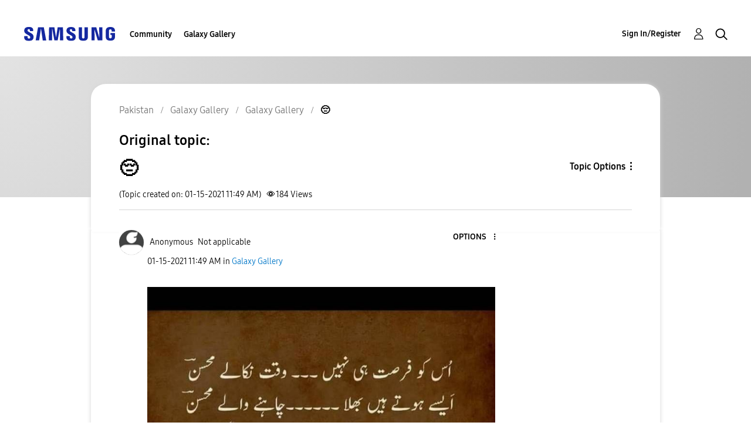

--- FILE ---
content_type: text/html; charset=UTF-8
request_url: https://r2.community.samsung.com/t5/Galaxy-Gallery/unreadable-title/td-p/6756158
body_size: 1874
content:
<!DOCTYPE html>
<html lang="en">
<head>
    <meta charset="utf-8">
    <meta name="viewport" content="width=device-width, initial-scale=1">
    <title></title>
    <style>
        body {
            font-family: "Arial";
        }
    </style>
    <script type="text/javascript">
    window.awsWafCookieDomainList = [];
    window.gokuProps = {
"key":"AQIDAHjcYu/GjX+QlghicBgQ/7bFaQZ+m5FKCMDnO+vTbNg96AHzOpaJdCT16BNTHHOlBrRcAAAAfjB8BgkqhkiG9w0BBwagbzBtAgEAMGgGCSqGSIb3DQEHATAeBglghkgBZQMEAS4wEQQME93hLjFno3N6GTj9AgEQgDt/iV7X9Hdzof9EfVmH2hm5ve21Uzi52f21MPofygpjydkfDxvTMDpVtHV/BR549NavJWgn0JGR+3yffA==",
          "iv":"D549WAHlOAAAArWm",
          "context":"1CN1giZo7hW6u69fX+dlE6t55sDw1GDEVAcWpiI28SpDMcK10hhIMEMUlVtKDVXKuxpJTfMNZ7w2h+hjnjYA4l8Yai1SxpNNspampgUp/pD5fh/Y4K2T2tCA9TC9dG7irrEHjAbYpXOmX42NIBcxHhvtLdyNaH8ydyATV6U/[base64]"
};
    </script>
    <script src="https://bc0439715fa6.967eb88d.us-east-2.token.awswaf.com/bc0439715fa6/e566d069acb5/9c5f3411fe12/challenge.js"></script>
</head>
<body>
    <div id="challenge-container"></div>
    <script type="text/javascript">
        AwsWafIntegration.saveReferrer();
        AwsWafIntegration.checkForceRefresh().then((forceRefresh) => {
            if (forceRefresh) {
                AwsWafIntegration.forceRefreshToken().then(() => {
                    window.location.reload(true);
                });
            } else {
                AwsWafIntegration.getToken().then(() => {
                    window.location.reload(true);
                });
            }
        });
    </script>
    <noscript>
        <h1>JavaScript is disabled</h1>
        In order to continue, we need to verify that you're not a robot.
        This requires JavaScript. Enable JavaScript and then reload the page.
    </noscript>
</body>
</html>